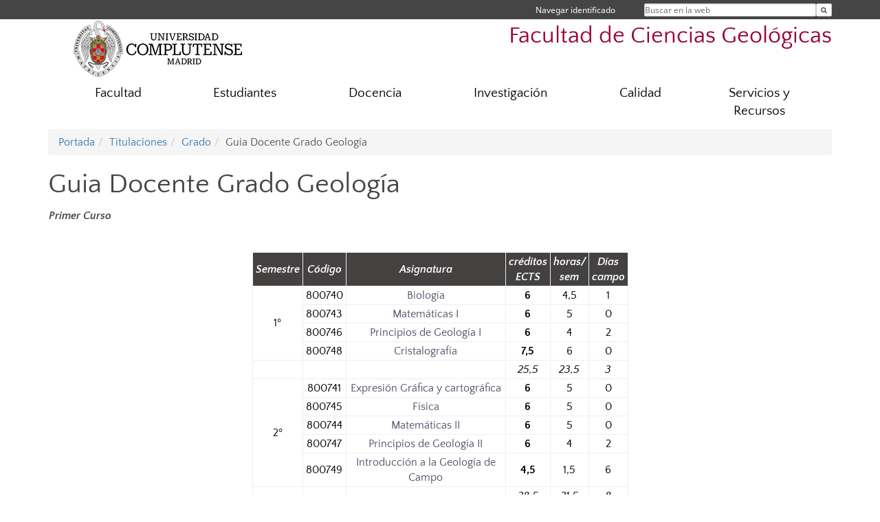

--- FILE ---
content_type: text/html; charset=UTF-8
request_url: https://geologicas.ucm.es/guia-docente-g
body_size: 8761
content:
<!DOCTYPE html>
<html lang="es">
<head>
	<meta charset="UTF-8" />
	<meta http-equiv="X-UA-Compatible" content="IE=edge">
    <meta name="viewport" content="width=device-width, initial-scale=1">
	<title>Facultad de Ciencias Geológicas</title>
	
	<meta name="description" content="La Universidad Complutense de Madrid es una institución de larga trayectoria y amplio reconocimiento social que aspira a situarse entre las primeras universidades de Europa y a consolidarse como centro de referencia para el continente latinoamericano" />
	<meta name="keywords" content="Universidad Complutense de Madrid, Complutense, UCM, Educación, Innovación, Excelencia, Formación, Grado, Máster, Doctorado, Posgrado, Geología, Ingeniería Geológica, Geology, Engineering Geology" />
	<link rel="apple-touch-icon" sizes = "192x192" href="/themes/ucm16/media/img/favicon-192.png" />
	<link rel="shortcut icon" href="/themes/ucm16/media/img/logoucm.ico" />
	<link rel="icon" href="/themes/ucm16/media/img/logoucm.ico" />
	<link type="text/css" media="screen" rel="stylesheet" href="/themes/ucm16/css/bootstrap.css" />
	<link type="text/css" media="all" rel="stylesheet" href="/themes/ucm16/css/font-awesome.min.css" />
	<link type="text/css" media="screen" rel="stylesheet" href="/themes/ucm16/css/ucm-theme.css" />
	<link type="text/css" media="screen" rel="stylesheet" href="/themes/ucm16/css/ucm.css" />
	<link type="text/css" media="screen" rel="stylesheet" href="/themes/ucm16/css/ucm-wg.css" />
	<link type="text/css" media="print" rel="stylesheet" href="/themes/ucm16/css/print.css" />
		
</head>
<body>
	<header>
		<div id="barra">
			<div class="container">
								
				<ul class="ul-menu">
					<li>
				        <div id="buscador">
				            <form action="https://geologicas.ucm.es/buscador" method="get" class="posicion_buscar form-inline" id="formbuscador">
								<label for="search" class="search_label">Buscar en la web</label>
								<input type="search" id="search" name="search" placeholder="Buscar en la web" required />
								<input type="hidden" name="csrf" value="266030b635ef2bf3d3acb857c294cf348dcbd82c504a29b91395cba3b0c68068">
								<button type="submit" class="botonbusca" id="btsearch" title="Buscar en la web" aria-label="Buscar en la web"><span class="fa fa-search" aria-hidden="true" title="Buscar en la web"></span></button>
							</form>
								<button class="botoncerrar" id="cerrar_buscador" aria-label="Cerrar buscador"><span class="fa fa-times" aria-hidden="true" title="Cerrar buscador"></span></button>
					    </div>
					</li>
					<li>	
						<nav class="navbar" role="navigation" id="menusuperior">
							<div class="navbar-header">
								<button type="button" class="navbar-toggle" data-toggle="collapse" data-target=".navbar-sup-collapse" id="collapse-personal">
									<span class="sr-only">Desplegar navegación</span>
									<span class="fa fa-user fa-2x"></span>
					            </button>
							</div>
							<div id="contenido-menusuperior" class="collapse navbar-collapse navbar-sup-collapse">
								<ul class="nav navbar-nav" >
									
					<li class="iniciasesion"><a href="/login_sso/" title="Navegar identificado">Navegar identificado</a></li>																		
								</ul>
							</div>
						</nav>				
					</li>
					<li>
						<ul id="lg_items">
							
										</ul>
					</li>
				</ul>
			</div>
		</div>
		
		<div class="container" id="cabecera">
			<div class="row">
				<div class="col-lg-5 col-sm-5 col-xs-12" id="logo">
					<a href="https://www.ucm.es/" title="Universidad Complutense de Madrid">
						<img src="/themes/ucm16/media/img/logo.png" alt="ucm" title="Universidad Complutense de Madrid" />
					</a>
				</div>
				<div class="col-lg-7 col-sm-7 col-xs-12" id="titulo_website">
					<h1 class="web_title" style="font-size: 2.1em;"><a href="https://geologicas.ucm.es/" title="Portada - Facultad de Ciencias Geológicas">Facultad de Ciencias Geológicas</a></h1>					
				</div>
			</div>
		</div>
			</header>
	
	<nav class="container navbar navbar-default" role="navigation" id="menu">
		<div class="navbar-header">
			<button type="button" class="navbar-toggle" data-toggle="collapse" data-target=".navbar-ex1-collapse" id="botonmenu">
				<span class="sr-only">Desplegar navegación</span>
				<span class="fa fa-bars"></span>
			</button>
		</div>
 
		<div class="collapse navbar-collapse navbar-ex1-collapse">
			
			<ul class="nav nav-justified" id="contenidomenu">
				<li class="dropdown resalte lead">
					<a title="Facultad" href="/facultad" class="dropdown-toggle" data-toggle="dropdown">Facultad</a>
					<ul class="dropdown-menu" role="menu">
						<li><a title="Localización" href="/localizacion-y-contacto">Localización</a></li>
						<li><a title="Gobierno" href="/gobierno">Gobierno</a></li>
						<li><a title="Organización" href="/departamentos_1">Organización</a></li>
						<li><a title="Memorias de actividad" href="/memorias-de-actividad-de-la-facultad">Memorias de actividad</a></li>
						<li><a href="/facultad" title="Facultad" aria-label="Facultad"><span class="fa fa-plus-circle" aria-hidden="true" title="Facultad"><em class="mas">+</em></span></a></li>
					</ul>
				</li>
				<li class="dropdown resalte lead">
					<a title="Estudiantes" href="/estudiantes-1" class="dropdown-toggle" data-toggle="dropdown">Estudiantes</a>
					<ul class="dropdown-menu" role="menu">
						<li><a title="Secretaría" href="/secretaria-de-alumnos">Secretaría</a></li>
						<li><a title="Horarios y Calendarios" href="/vida-facultad">Horarios y Calendarios</a></li>
						<li><a title="Prácticas Profesionales" href="/practicas-profesionales">Prácticas Profesionales</a></li>
						<li><a title="Movilidad" href="/programas-de-movilidad-y-erasmus">Movilidad</a></li>
						<li><a href="/estudiantes-1" title="Estudiantes" aria-label="Estudiantes"><span class="fa fa-plus-circle" aria-hidden="true" title="Estudiantes"><em class="mas">+</em></span></a></li>
					</ul>
				</li>
				<li class="dropdown resalte lead">
					<a title="Docencia" href="/Titulaciones" class="dropdown-toggle" data-toggle="dropdown">Docencia</a>
					<ul class="dropdown-menu" role="menu">
						<li><a title="Grado" href="/grado">Grado</a></li>
						<li><a title="Máster" href="/master">Máster</a></li>
						<li><a title="Doctorado" href="/doctorado">Doctorado</a></li>
						<li><a title="Innovación Docente" href="/proyectos-de-innovacion-docente">Innovación Docente</a></li>
						<li><a href="/Titulaciones" title="Docencia" aria-label="Docencia"><span class="fa fa-plus-circle" aria-hidden="true" title="Docencia"><em class="mas">+</em></span></a></li>
					</ul>
				</li>
				<li class="dropdown resalte lead">
					<a title="Investigación" href="/investigacion-1" class="dropdown-toggle" data-toggle="dropdown">Investigación</a>
					<ul class="dropdown-menu" role="menu">
						<li><a title="Grupos de Investigación" href="/grupos-de-investigacion">Grupos de Investigación</a></li>
						<li><a title="OAI Geológicas" href="/oficina-de-apoyo-a-la-investigacion-de-geologicas-oai-geologicas">OAI Geológicas</a></li>
						<li><a title="CAIS" href="/centros-de-asistencia-a-la-investigacion">CAIS</a></li>
						<li><a href="/investigacion-1" title="Investigación" aria-label="Investigación"><span class="fa fa-plus-circle" aria-hidden="true" title="Investigación"><em class="mas">+</em></span></a></li>
					</ul>
				</li>
				<li class="dropdown resalte lead">
					<a title="Calidad" href="/sistema-interno-de-garantia-de-calidad" class="dropdown-toggle" data-toggle="dropdown">Calidad</a>
					<ul class="dropdown-menu" role="menu">
						<li><a title="Quejas y sugerencias" href="/quejas-y-sugerencias">Quejas y sugerencias</a></li>
						<li><a title="Encuestas de satisfacción e inserción laboral" href="/resultados-encuestas-de-satisfaccion">Encuestas de satisfacción e inserción laboral</a></li>
						<li><a title="Personal Facultad" href="/profesorado-facultad">Personal Facultad</a></li>
						<li><a href="/sistema-interno-de-garantia-de-calidad" title="Calidad" aria-label="Calidad"><span class="fa fa-plus-circle" aria-hidden="true" title="Calidad"><em class="mas">+</em></span></a></li>
					</ul>
				</li>
				<li class="dropdown resalte lead">
					<a title="Servicios y Recursos" href="/asistencia" class="dropdown-toggle" data-toggle="dropdown">Servicios y Recursos</a>
					<ul class="dropdown-menu" role="menu">
						<li><a title="Biblioteca" href="http://biblioteca.ucm.es/geo">Biblioteca</a></li>
						<li><a title="Libros de la Facultad" href="/ediciones-de-la-facultad">Libros de la Facultad</a></li>
						<li><a title="Campus Virtual" href="https://cv.ucm.es/CampusVirtual/jsp/index.jsp">Campus Virtual</a></li>
						<li><a title="Sede Electrónica" href="https://e-administracion.ucm.es/">Sede Electrónica</a></li>
						<li><a href="/asistencia" title="Servicios y Recursos" aria-label="Servicios y Recursos"><span class="fa fa-plus-circle" aria-hidden="true" title="Servicios y Recursos"><em class="mas">+</em></span></a></li>
					</ul>
				</li>
			</ul>			
		</div>
	</nav>
	
	<main class="container">
		<ol class="breadcrumb"><li><a href="/" title="Portada">Portada</a></li><li><a href="/Titulaciones" title="Titulaciones">Titulaciones</a></li><li><a href="/grado" title="Grado">Grado</a></li><li class="active">Guia Docente Grado Geología</li></ol>
<h1>Guia Docente Grado Geología</h1>
<div class="row">
	<div class="col-sm-12 col-xs-12"  id="marco_01">
		<div class="column" id="lista_1">
		
	<div class="wg_txt">
				<div>
				<p><strong><em><span>Primer Curso</span></em></strong></p>
<p><strong>&nbsp;</strong></p>
<table border="1" cellspacing="0" cellpadding="0" align="center">
<tbody>
<tr>
<td nowrap="nowrap" width="65">
<p align="center"><strong><em>Semestre</em></strong></p>
</td>
<td nowrap="nowrap" width="56">
<p align="center"><strong><em>C&oacute;digo</em></strong></p>
</td>
<td nowrap="nowrap" width="232">
<p align="center"><strong><em>Asignatura</em></strong></p>
</td>
<td width="56">
<p align="center"><strong><em>cr&eacute;ditos ECTS</em></strong></p>
</td>
<td width="48">
<p align="center"><strong><em>horas/</em></strong></p>
<p align="center"><strong><em>sem</em></strong></p>
</td>
<td width="48">
<p align="center"><strong><em>D&iacute;as campo</em></strong></p>
</td>
</tr>
<tr>
<td rowspan="4" nowrap="nowrap" width="65">
<p align="center">1&ordm;</p>
</td>
<td nowrap="nowrap" width="56">
<p align="center">800740</p>
</td>
<td nowrap="nowrap" width="232">
<p align="center"><a href="https://geologicas.ucm.es/estudios/grado-geologia-plan-800740">Biolog&iacute;a</a></p>
</td>
<td nowrap="nowrap" width="56">
<p align="center"><strong>6</strong></p>
</td>
<td nowrap="nowrap" width="48">
<p align="center">4,5</p>
</td>
<td nowrap="nowrap" width="48">
<p align="center">1</p>
</td>
</tr>
<tr>
<td nowrap="nowrap" width="56">
<p align="center">800743</p>
</td>
<td width="232">
<p align="center"><a href="https://geologicas.ucm.es/estudios/grado-geologia-plan-800743">Matem&aacute;ticas I</a></p>
</td>
<td nowrap="nowrap" width="56">
<p align="center"><strong>6</strong></p>
</td>
<td nowrap="nowrap" width="48">
<p align="center">5</p>
</td>
<td nowrap="nowrap" width="48">
<p align="center">0</p>
</td>
</tr>
<tr>
<td nowrap="nowrap" width="56">
<p align="center">800746</p>
</td>
<td width="232">
<p align="center"><a href="https://geologicas.ucm.es/estudios/grado-geologia-plan-800746">Principios de Geolog&iacute;a I</a></p>
</td>
<td nowrap="nowrap" width="56">
<p align="center"><strong>6</strong></p>
</td>
<td nowrap="nowrap" width="48">
<p align="center">4</p>
</td>
<td nowrap="nowrap" width="48">
<p align="center">2</p>
</td>
</tr>
<tr>
<td nowrap="nowrap" width="56">
<p align="center">800748</p>
</td>
<td nowrap="nowrap" width="232">
<p align="center"><a href="https://geologicas.ucm.es/estudios/grado-geologia-plan-800748">Cristalograf&iacute;a</a></p>
</td>
<td nowrap="nowrap" width="56">
<p align="center"><strong>7,5</strong></p>
</td>
<td nowrap="nowrap" width="48">
<p align="center">6</p>
</td>
<td nowrap="nowrap" width="48">
<p align="center">0</p>
</td>
</tr>
<tr>
<td nowrap="nowrap" width="65">
<p align="right"><em>&nbsp;</em></p>
</td>
<td nowrap="nowrap" width="56">
<p align="right"><em>&nbsp;</em></p>
</td>
<td nowrap="nowrap" width="232">
<p align="right"><em>&nbsp;</em></p>
</td>
<td nowrap="nowrap" width="56">
<p align="center"><em>25,5</em></p>
</td>
<td nowrap="nowrap" width="48">
<p align="center"><em>23,5</em></p>
</td>
<td nowrap="nowrap" width="48">
<p align="center"><em>3</em></p>
</td>
</tr>
<tr>
<td rowspan="5" nowrap="nowrap" width="65">
<p align="center">2&ordm;</p>
</td>
<td nowrap="nowrap" width="56">
<p align="center">800741</p>
</td>
<td width="232">
<p align="center"><a href="https://geologicas.ucm.es/estudios/grado-geologia-plan-800741">Expresi&oacute;n Gr&aacute;fica y cartogr&aacute;fica</a></p>
</td>
<td nowrap="nowrap" width="56">
<p align="center"><strong>6</strong></p>
</td>
<td nowrap="nowrap" width="48">
<p align="center">5</p>
</td>
<td nowrap="nowrap" width="48">
<p align="center">0</p>
</td>
</tr>
<tr>
<td nowrap="nowrap" width="56">
<p align="center">800745</p>
</td>
<td nowrap="nowrap" width="232">
<p align="center"><a href="https://geologicas.ucm.es/estudios/grado-geologia-plan-800745">F&iacute;sica</a></p>
</td>
<td nowrap="nowrap" width="56">
<p align="center"><strong>6</strong></p>
</td>
<td nowrap="nowrap" width="48">
<p align="center">5</p>
</td>
<td nowrap="nowrap" width="48">
<p align="center">0</p>
</td>
</tr>
<tr>
<td nowrap="nowrap" width="56">
<p align="center">800744</p>
</td>
<td nowrap="nowrap" width="232">
<p align="center"><a href="https://geologicas.ucm.es/estudios/grado-geologia-plan-800744">Matem&aacute;ticas II</a></p>
</td>
<td nowrap="nowrap" width="56">
<p align="center"><strong>6</strong></p>
</td>
<td nowrap="nowrap" width="48">
<p align="center">5</p>
</td>
<td nowrap="nowrap" width="48">
<p align="center">0</p>
</td>
</tr>
<tr>
<td nowrap="nowrap" width="56">
<p align="center">800747</p>
</td>
<td width="232">
<p align="center"><a href="https://geologicas.ucm.es/estudios/grado-geologia-plan-800747">Principios de Geolog&iacute;a II</a></p>
</td>
<td nowrap="nowrap" width="56">
<p align="center"><strong>6</strong></p>
</td>
<td nowrap="nowrap" width="48">
<p align="center">4</p>
</td>
<td nowrap="nowrap" width="48">
<p align="center">2</p>
</td>
</tr>
<tr>
<td nowrap="nowrap" width="56">
<p align="center">800749</p>
</td>
<td width="232">
<p align="center"><a href="https://geologicas.ucm.es/estudios/grado-geologia-plan-800749">Introducci&oacute;n a la Geolog&iacute;a de Campo</a></p>
</td>
<td nowrap="nowrap" width="56">
<p align="center"><strong>4,5</strong></p>
</td>
<td nowrap="nowrap" width="48">
<p align="center">1,5</p>
</td>
<td nowrap="nowrap" width="48">
<p align="center">6</p>
</td>
</tr>
<tr>
<td nowrap="nowrap" width="65">
<p align="right"><em>&nbsp;</em></p>
</td>
<td nowrap="nowrap" width="56">
<p align="right"><em>&nbsp;</em></p>
</td>
<td nowrap="nowrap" width="232">
<p align="right"><em>&nbsp;</em></p>
</td>
<td nowrap="nowrap" width="56">
<p align="center"><em>28,5</em></p>
</td>
<td nowrap="nowrap" width="48">
<p align="center"><em>21,5</em></p>
</td>
<td nowrap="nowrap" width="48">
<p align="center"><em>8</em></p>
</td>
</tr>
<tr>
<td nowrap="nowrap" width="65">
<p align="center">Anual</p>
</td>
<td nowrap="nowrap" width="56">
<p align="center">800742</p>
</td>
<td nowrap="nowrap" width="232">
<p align="center"><a href="https://geologicas.ucm.es/estudios/grado-geologia-plan-800742">Qu&iacute;mica</a></p>
</td>
<td nowrap="nowrap" width="56">
<p align="center"><strong>6</strong></p>
</td>
<td nowrap="nowrap" width="48">
<p align="center">2,5</p>
</td>
<td nowrap="nowrap" width="48">
<p align="center">0</p>
</td>
</tr>
<tr>
<td colspan="3" width="353">
<p align="center">&nbsp;&nbsp;&nbsp;&nbsp;&nbsp;&nbsp;&nbsp;&nbsp;&nbsp;&nbsp;&nbsp;&nbsp;&nbsp;&nbsp;&nbsp;&nbsp;&nbsp;&nbsp;&nbsp;&nbsp;&nbsp;&nbsp;&nbsp;&nbsp;&nbsp;&nbsp;&nbsp;&nbsp;&nbsp;&nbsp;&nbsp;&nbsp;&nbsp;&nbsp;<strong>TOTAL 1&ordm;&nbsp;&nbsp;&nbsp;&nbsp;&nbsp;&nbsp;</strong></p>
</td>
<td nowrap="nowrap" width="56">
<p align="center"><strong>60</strong></p>
</td>
<td nowrap="nowrap" width="48">
<p align="center"><strong>&nbsp;</strong></p>
</td>
<td nowrap="nowrap" width="48">
<p align="center"><strong>11</strong></p>
</td>
</tr>
</tbody>
</table>
<p><strong>&nbsp;</strong></p>
<p><strong><em>Segundo curso</em></strong></p>
<p><strong>&nbsp;</strong></p>
<table border="0" cellspacing="0" cellpadding="0" align="center">
<tbody>
<tr>
<td nowrap="nowrap" width="65">
<p align="center"><strong><em>Semestre</em></strong></p>
</td>
<td nowrap="nowrap" width="56">
<p align="center"><strong><em>C&oacute;digo</em></strong></p>
</td>
<td width="232">
<p align="center"><strong><em>Asignatura</em></strong></p>
</td>
<td nowrap="nowrap" width="56">
<p align="center"><strong><em>cr&eacute;ditos ECTS</em></strong></p>
</td>
<td nowrap="nowrap" width="48">
<p align="center"><strong><em>horas/</em></strong></p>
<p align="center"><strong><em>sem</em></strong></p>
</td>
<td nowrap="nowrap" width="48">
<p align="center"><strong><em>D&iacute;as campo</em></strong></p>
</td>
</tr>
<tr>
<td rowspan="4" nowrap="nowrap" width="65">
<p align="center">1&ordm;</p>
</td>
<td nowrap="nowrap" width="56">
<p align="center">800750</p>
</td>
<td width="232">
<p align="center"><a href="https://geologicas.ucm.es/estudios/grado-geologia-plan-800750">Geoqu&iacute;mica</a></p>
</td>
<td nowrap="nowrap" width="56">
<p align="center"><strong>6</strong></p>
</td>
<td nowrap="nowrap" width="48">
<p align="center">5</p>
</td>
<td nowrap="nowrap" width="48">
<p align="center">0</p>
</td>
</tr>
<tr>
<td valign="bottom" nowrap="nowrap" width="56">
<p align="center">800752</p>
</td>
<td nowrap="nowrap" width="232">
<p align="center"><a href="https://geologicas.ucm.es/estudios/grado-geologia-plan-800752">Geodin&aacute;mica externa</a></p>
</td>
<td nowrap="nowrap" width="56">
<p align="center"><strong>6</strong></p>
</td>
<td nowrap="nowrap" width="48">
<p align="center">4</p>
</td>
<td nowrap="nowrap" width="48">
<p align="center">2</p>
</td>
</tr>
<tr>
<td nowrap="nowrap" width="56">
<p align="center">800753</p>
</td>
<td width="232">
<p align="center"><a href="https://geologicas.ucm.es/estudios/grado-geologia-plan-800753">Geolog&iacute;a estructural</a></p>
</td>
<td nowrap="nowrap" width="56">
<p align="center"><strong>7,5</strong></p>
</td>
<td nowrap="nowrap" width="48">
<p align="center">5</p>
</td>
<td nowrap="nowrap" width="48">
<p align="center">3</p>
</td>
</tr>
<tr>
<td nowrap="nowrap" width="56">
<p align="center">800756</p>
</td>
<td width="232">
<p align="center"><a href="https://geologicas.ucm.es/estudios/grado-geologia-plan-800756">Mineralog&iacute;a I</a></p>
</td>
<td nowrap="nowrap" width="56">
<p align="center"><strong>7,5</strong></p>
</td>
<td nowrap="nowrap" width="48">
<p align="center">6</p>
</td>
<td nowrap="nowrap" width="48">
<p align="center">0</p>
</td>
</tr>
<tr>
<td nowrap="nowrap" width="65">
<p><em>&nbsp;</em></p>
</td>
<td nowrap="nowrap" width="56">
<p align="center"><em>&nbsp;</em></p>
</td>
<td nowrap="nowrap" width="232">
<p align="right"><em>&nbsp;&nbsp;</em></p>
</td>
<td nowrap="nowrap" width="56">
<p align="center"><em>27</em></p>
</td>
<td nowrap="nowrap" width="48">
<p align="center"><em>20</em></p>
</td>
<td nowrap="nowrap" width="48">
<p align="center"><em>5</em></p>
</td>
</tr>
<tr>
<td rowspan="5" nowrap="nowrap" width="65">
<p align="center">2&ordm;</p>
</td>
<td nowrap="nowrap" width="56">
<p align="center">800751</p>
</td>
<td width="232">
<p align="center"><a href="https://geologicas.ucm.es/estudios/grado-geologia-plan-800751">Geof&iacute;sica</a></p>
</td>
<td nowrap="nowrap" width="56">
<p align="center"><strong>6</strong></p>
</td>
<td nowrap="nowrap" width="48">
<p align="center">5</p>
</td>
<td nowrap="nowrap" width="48">
<p align="center">0</p>
</td>
</tr>
<tr>
<td nowrap="nowrap" width="56">
<p align="center">800754</p>
</td>
<td width="232">
<p align="center"><a href="https://geologicas.ucm.es/estudios/grado-geologia-plan-800754">Estratigraf&iacute;a</a></p>
</td>
<td nowrap="nowrap" width="56">
<p align="center"><strong>7,5</strong></p>
</td>
<td nowrap="nowrap" width="48">
<p align="center">5</p>
</td>
<td nowrap="nowrap" width="48">
<p align="center">3</p>
</td>
</tr>
<tr>
<td nowrap="nowrap" width="56">
<p align="center">800755</p>
</td>
<td width="232">
<p align="center"><a href="https://geologicas.ucm.es/estudios/grado-geologia-plan-800755">Paleontolog&iacute;a general</a></p>
</td>
<td nowrap="nowrap" width="56">
<p align="center"><strong>7,5</strong></p>
</td>
<td nowrap="nowrap" width="48">
<p align="center">5</p>
</td>
<td nowrap="nowrap" width="48">
<p align="center">3</p>
</td>
</tr>
<tr>
<td nowrap="nowrap" width="56">
<p align="center">800757</p>
</td>
<td width="232">
<p align="center"><a href="https://geologicas.ucm.es/estudios/grado-geologia-plan-800757">Mineralog&iacute;a II</a></p>
</td>
<td nowrap="nowrap" width="56">
<p align="center"><strong>7,5</strong></p>
</td>
<td nowrap="nowrap" width="48">
<p align="center">5,5</p>
</td>
<td nowrap="nowrap" width="48">
<p align="center">1</p>
</td>
</tr>
<tr>
<td nowrap="nowrap" width="56">
<p align="center">800758</p>
</td>
<td width="232">
<p align="center"><a href="https://geologicas.ucm.es/estudios/grado-geologia-plan-800758">Cartograf&iacute;a geol&oacute;gica I</a></p>
</td>
<td nowrap="nowrap" width="56">
<p align="center"><strong>4,5</strong></p>
</td>
<td nowrap="nowrap" width="48">
<p align="center">2</p>
</td>
<td nowrap="nowrap" width="48">
<p align="center">4</p>
</td>
</tr>
<tr>
<td nowrap="nowrap" width="65">
<p><em>&nbsp;</em></p>
</td>
<td nowrap="nowrap" width="56">
<p><em>&nbsp;</em></p>
</td>
<td nowrap="nowrap" width="232">
<p align="right"><em>&nbsp;&nbsp;</em></p>
</td>
<td nowrap="nowrap" width="56">
<p align="center"><em>33</em></p>
</td>
<td nowrap="nowrap" width="48">
<p align="center"><em>22,5</em></p>
</td>
<td nowrap="nowrap" width="48">
<p align="center"><em>11</em></p>
</td>
</tr>
<tr>
<td colspan="3" nowrap="nowrap" width="353">
<p align="center"><strong>&nbsp;&nbsp;&nbsp;&nbsp;&nbsp;&nbsp;&nbsp;&nbsp;&nbsp;&nbsp;&nbsp;&nbsp;&nbsp;&nbsp;&nbsp;&nbsp;&nbsp;&nbsp;&nbsp;&nbsp;&nbsp;&nbsp;&nbsp;&nbsp;&nbsp;&nbsp;&nbsp;&nbsp;&nbsp;&nbsp; TOTAL 2&ordm;</strong></p>
</td>
<td nowrap="nowrap" width="56">
<p align="center"><strong>60</strong></p>
</td>
<td nowrap="nowrap" width="48">
<p align="center">&nbsp;</p>
</td>
<td nowrap="nowrap" width="48">
<p align="center"><strong>16</strong></p>
<p><strong>&nbsp;</strong></p>
</td>
</tr>
</tbody>
</table>
<p>&nbsp;</p>
<p><strong><em><span style="text-decoration: underline;">Tercer curso</span></em></strong></p>
<p>&nbsp;</p>
<table style="width: 505px;" border="0" cellspacing="0" cellpadding="0" align="center">
<tbody>
<tr>
<td nowrap="nowrap" width="65">
<p align="center"><strong><em>Semestre</em></strong></p>
</td>
<td nowrap="nowrap" width="56">
<p align="center"><strong><em>C&oacute;digo</em></strong></p>
</td>
<td nowrap="nowrap" width="232">
<p align="center"><strong><em>Asignatura</em></strong></p>
</td>
<td nowrap="nowrap" width="56">
<p align="center"><strong><em>cr&eacute;ditos ECTS</em></strong></p>
</td>
<td nowrap="nowrap" width="48">
<p align="center"><strong><em>horas/</em></strong></p>
<p align="center"><strong><em>sem</em></strong></p>
</td>
<td nowrap="nowrap" width="48">
<p align="center"><strong><em>D&iacute;as campo</em></strong></p>
</td>
</tr>
<tr>
<td rowspan="4" nowrap="nowrap" width="65">
<p align="center">1&ordm;</p>
</td>
<td nowrap="nowrap" width="56">
<p align="center">&nbsp;800759</p>
</td>
<td nowrap="nowrap" width="232">
<p align="center"><a href="https://geologicas.ucm.es/estudios/grado-geologia-plan-800759">Geomorfolog&iacute;a</a></p>
</td>
<td nowrap="nowrap" width="56">
<p align="center"><strong>6</strong></p>
</td>
<td nowrap="nowrap" width="48">
<p align="center">4</p>
</td>
<td nowrap="nowrap" width="48">
<p align="center">2</p>
</td>
</tr>
<tr>
<td nowrap="nowrap" width="56">
<p align="center">&nbsp;800760</p>
</td>
<td width="232">
<p align="center"><a href="https://geologicas.ucm.es/estudios/grado-geologia-plan-800760">Paleontolog&iacute;a aplicada</a></p>
</td>
<td nowrap="nowrap" width="56">
<p align="center"><strong>7,5</strong></p>
</td>
<td nowrap="nowrap" width="48">
<p align="center">5</p>
</td>
<td nowrap="nowrap" width="48">
<p align="center">3</p>
</td>
</tr>
<tr>
<td nowrap="nowrap" width="56">
<p align="center">&nbsp;800763</p>
</td>
<td width="232">
<p align="center"><a href="https://geologicas.ucm.es/estudios/grado-geologia-plan-800763">Petrolog&iacute;a &iacute;gnea</a></p>
</td>
<td nowrap="nowrap" width="56">
<p align="center"><strong>7,5</strong></p>
</td>
<td nowrap="nowrap" width="48">
<p align="center">5</p>
</td>
<td nowrap="nowrap" width="48">
<p align="center">3</p>
</td>
</tr>
<tr>
<td nowrap="nowrap" width="56">
<p align="center">&nbsp;800764</p>
</td>
<td width="232">
<p align="center"><a href="https://geologicas.ucm.es/estudios/grado-geologia-plan-800764">Petrolog&iacute;a sedimentaria I</a></p>
</td>
<td nowrap="nowrap" width="56">
<p align="center"><strong>6</strong></p>
</td>
<td nowrap="nowrap" width="48">
<p align="center">4</p>
</td>
<td nowrap="nowrap" width="48">
<p align="center">2</p>
</td>
</tr>
<tr>
<td nowrap="nowrap" width="65">
<p><em>&nbsp;</em></p>
</td>
<td nowrap="nowrap" width="56">
<p><em>&nbsp;</em></p>
</td>
<td nowrap="nowrap" width="232">
<p align="right"><em>&nbsp;</em></p>
</td>
<td nowrap="nowrap" width="56">
<p align="center"><em>27</em></p>
</td>
<td nowrap="nowrap" width="48">
<p align="center"><em>18</em></p>
</td>
<td nowrap="nowrap" width="48">
<p align="center"><em>10</em></p>
</td>
</tr>
<tr>
<td rowspan="5" nowrap="nowrap" width="65">
<p align="center">2&ordm;</p>
</td>
<td nowrap="nowrap" width="56">
<p align="center">&nbsp;800761</p>
</td>
<td width="232">
<p align="center"><a href="https://geologicas.ucm.es/estudios/grado-geologia-plan-800761">Medios sedimentarios</a></p>
</td>
<td nowrap="nowrap" width="56">
<p align="center"><strong>7,5</strong></p>
</td>
<td nowrap="nowrap" width="48">
<p align="center">5</p>
</td>
<td nowrap="nowrap" width="48">
<p align="center">3</p>
</td>
</tr>
<tr>
<td nowrap="nowrap" width="56">
<p align="center">800762&nbsp;</p>
</td>
<td width="232">
<p align="center"><a href="https://geologicas.ucm.es/estudios/grado-geologia-plan-800762">Tect&oacute;nica</a></p>
</td>
<td nowrap="nowrap" width="56">
<p align="center"><strong>7,5</strong></p>
</td>
<td nowrap="nowrap" width="48">
<p align="center">5</p>
</td>
<td nowrap="nowrap" width="48">
<p align="center">3</p>
</td>
</tr>
<tr>
<td nowrap="nowrap" width="56">
<p align="center">&nbsp;800765</p>
</td>
<td width="232">
<p align="center"><a href="https://geologicas.ucm.es/estudios/grado-geologia-plan-800765">Petrolog&iacute;a metam&oacute;rfica</a></p>
</td>
<td nowrap="nowrap" width="56">
<p align="center"><strong>7,5</strong></p>
</td>
<td nowrap="nowrap" width="48">
<p align="center">5</p>
</td>
<td nowrap="nowrap" width="48">
<p align="center">3</p>
</td>
</tr>
<tr>
<td nowrap="nowrap" width="56">
<p align="center">&nbsp;800766</p>
</td>
<td width="232">
<p align="center"><a href="https://geologicas.ucm.es/estudios/grado-geologia-plan-800766">Petrolog&iacute;a sedimentaria II</a></p>
</td>
<td nowrap="nowrap" width="56">
<p align="center"><strong>6</strong></p>
</td>
<td nowrap="nowrap" width="48">
<p align="center">4</p>
</td>
<td nowrap="nowrap" width="48">
<p align="center">2</p>
</td>
</tr>
<tr>
<td nowrap="nowrap" width="56">
<p align="center">&nbsp;800767</p>
</td>
<td width="232">
<p align="center"><a href="https://geologicas.ucm.es/estudios/grado-geologia-plan-800767">Cartograf&iacute;a geol&oacute;gica II</a></p>
</td>
<td nowrap="nowrap" width="56">
<p align="center"><strong>4,5</strong></p>
</td>
<td nowrap="nowrap" width="48">
<p align="center">0,5</p>
</td>
<td nowrap="nowrap" width="48">
<p align="center">8</p>
</td>
</tr>
<tr>
<td nowrap="nowrap" width="65">
<p><em>&nbsp;</em></p>
</td>
<td nowrap="nowrap" width="56">
<p><em>&nbsp;</em></p>
</td>
<td nowrap="nowrap" width="232">
<p align="right"><em>&nbsp;</em></p>
</td>
<td nowrap="nowrap" width="56">
<p align="center"><em>33</em></p>
</td>
<td nowrap="nowrap" width="48">
<p align="center"><em>19,5</em></p>
</td>
<td nowrap="nowrap" width="48">
<p align="center"><em>19</em></p>
</td>
</tr>
<tr>
<td colspan="3" nowrap="nowrap" width="353">
<p align="center"><strong>&nbsp;&nbsp;&nbsp;&nbsp;&nbsp;&nbsp;&nbsp;&nbsp;&nbsp;&nbsp;&nbsp;&nbsp;&nbsp;&nbsp;&nbsp;&nbsp;&nbsp;&nbsp;&nbsp;&nbsp;&nbsp;&nbsp;&nbsp;&nbsp;&nbsp;&nbsp;&nbsp;&nbsp;&nbsp;&nbsp;&nbsp;&nbsp;&nbsp;&nbsp; TOTAL 3&ordm;</strong></p>
</td>
<td nowrap="nowrap" width="56">
<p align="center"><strong>60</strong></p>
</td>
<td nowrap="nowrap" width="48">
<p align="center">&nbsp;</p>
</td>
<td nowrap="nowrap" width="48">
<p align="center"><strong>29</strong></p>
</td>
</tr>
<tr>
<td width="65">
<p align="center">&nbsp;</p>
<p align="center">&nbsp;</p>
</td>
<td width="56">
<p align="center">&nbsp;</p>
</td>
<td nowrap="nowrap" width="232">
<p align="center"><strong>&nbsp;</strong></p>
</td>
<td nowrap="nowrap" width="56">
<p align="center"><strong>&nbsp;</strong></p>
</td>
<td nowrap="nowrap" width="48">
<p align="center"><strong>&nbsp;</strong></p>
</td>
<td nowrap="nowrap" width="48">
<p align="center"><strong>&nbsp;</strong></p>
</td>
</tr>
<tr>
<td colspan="3" width="353">
<p align="center">&nbsp;&nbsp;&nbsp;&nbsp;&nbsp;&nbsp;&nbsp;&nbsp;&nbsp;&nbsp;&nbsp;&nbsp;&nbsp;&nbsp;&nbsp;&nbsp;&nbsp;&nbsp;&nbsp;&nbsp;&nbsp;&nbsp;&nbsp;&nbsp;&nbsp;&nbsp;&nbsp;&nbsp;&nbsp;&nbsp;&nbsp;&nbsp;&nbsp;&nbsp;&nbsp;&nbsp;&nbsp;&nbsp;&nbsp;&nbsp;&nbsp; <strong>TOTAL 1&ordm; 2&ordm; 3&ordm; </strong></p>
</td>
<td nowrap="nowrap" width="56">
<p align="center"><strong>180</strong></p>
</td>
<td nowrap="nowrap" width="48">
<p align="center"><strong>&nbsp;</strong></p>
</td>
<td nowrap="nowrap" width="48">
<p align="center"><strong>56</strong></p>
</td>
</tr>
</tbody>
</table>
<p>&nbsp;<strong><em><span style="text-decoration: underline;"><br /></span></em></strong></p>
<p><strong><em><span style="text-decoration: underline;">Cuarto curso <sup>(*)</sup></span></em></strong></p>
<p>&nbsp;</p>
<table style="width: 549px;" border="0" cellspacing="0" cellpadding="0" align="center">
<tbody>
<tr>
<td width="162">
<p align="center"><strong><em>MATERIA</em></strong></p>
</td>
<td valign="top" width="57">
<p align="center"><strong><em>C&oacute;digo</em></strong></p>
</td>
<td width="255">
<p align="center"><strong><em>Asignatura</em></strong></p>
</td>
<td width="76">
<p align="center"><strong><em>ECTS</em></strong></p>
</td>
</tr>
<tr>
<td rowspan="2" width="162">
<p align="center"><strong>GEOLOG&Iacute;A APLICADA</strong></p>
</td>
<td width="57">
<p align="center">800768</p>
</td>
<td width="255">
<p align="center"><a href="https://geologicas.ucm.es/estudios/grado-geologia-plan-800768">Geolog&iacute;a ambiental y Ordenaci&oacute;n del Territorio</a></p>
</td>
<td width="76">
<p align="center"><strong>4,5</strong></p>
</td>
</tr>
<tr>
<td width="57">
<p align="center">800769</p>
</td>
<td width="255">
<p align="center"><a href="https://geologicas.ucm.es/estudios/grado-geologia-plan-800769">Geoqu&iacute;mica ambiental y prospecci&oacute;n geoqu&iacute;mica</a></p>
</td>
<td width="76">
<p align="center"><strong>4,5</strong></p>
</td>
</tr>
<tr>
<td width="162">
<p align="center"><strong>33 ECTS</strong></p>
</td>
<td width="57">
<p align="center">800770</p>
</td>
<td width="255">
<p align="center"><a href="https://geologicas.ucm.es/estudios/grado-geologia-plan-800770">Hidrogeolog&iacute;a</a></p>
</td>
<td width="76">
<p align="center"><strong>6</strong></p>
</td>
</tr>
<tr>
<td width="162">
<p align="center"><strong>&nbsp;</strong></p>
</td>
<td width="57">
<p align="center">800771</p>
</td>
<td width="255">
<p align="center"><a href="https://geologicas.ucm.es/estudios/grado-geologia-plan-800771">Ingenier&iacute;a geol&oacute;gica</a></p>
</td>
<td width="76">
<p align="center"><strong>6</strong></p>
</td>
</tr>
<tr>
<td rowspan="2" width="162">
<p align="center">cursar al menos: 15 cr.</p>
</td>
<td width="57">
<p align="center">800772</p>
</td>
<td width="255">
<p align="center"><a href="https://geologicas.ucm.es/estudios/grado-geologia-plan-800772">Recursos energ&eacute;ticos</a></p>
</td>
<td width="76">
<p align="center"><strong>6</strong></p>
</td>
</tr>
<tr>
<td width="57">
<p align="center">800773</p>
</td>
<td width="255">
<p align="center"><a href="https://geologicas.ucm.es/estudios/grado-geologia-plan-800773">Recursos minerales</a></p>
</td>
<td width="76">
<p align="center"><strong>6</strong></p>
</td>
</tr>
<tr>
<td width="162">
<p align="center"><strong>&nbsp;</strong></p>
</td>
<td valign="top" width="57">
<p align="center">&nbsp;</p>
</td>
<td width="255">
<p align="center">&nbsp;</p>
</td>
<td width="76">
<p align="center"><strong>&nbsp;</strong></p>
</td>
</tr>
<tr>
<td rowspan="3" width="162">
<p align="center"><strong>TECNICAS GEOL&Oacute;GICAS</strong></p>
</td>
<td width="57">
<p align="center">800774</p>
</td>
<td width="255">
<p align="center"><a href="https://geologicas.ucm.es/estudios/grado-geologia-plan-800774">Prospecci&oacute;n geof&iacute;sica</a></p>
</td>
<td width="76">
<p align="center"><strong>4,5</strong></p>
</td>
</tr>
<tr>
<td width="57">
<p align="center">800775</p>
</td>
<td width="255">
<p align="center"><a href="https://geologicas.ucm.es/estudios/grado-geologia-plan-800775">Prospecci&oacute;n paleontol&oacute;gica</a></p>
</td>
<td width="76">
<p align="center"><strong>4,5</strong></p>
</td>
</tr>
<tr>
<td width="57">
<p align="center">800776</p>
</td>
<td width="255">
<p align="center"><a href="https://geologicas.ucm.es/estudios/grado-geologia-plan-800776">Proyectos</a></p>
</td>
<td width="76">
<p align="center"><strong>4,5</strong></p>
</td>
</tr>
<tr>
<td width="162">
<p align="center"><strong>27 ECTS</strong></p>
</td>
<td width="57">
<p align="center">800777</p>
</td>
<td width="255">
<p align="center"><a href="https://geologicas.ucm.es/estudios/grado-geologia-plan-800777">SIG y teledetecci&oacute;n</a></p>
</td>
<td width="76">
<p align="center"><strong>4,5</strong></p>
</td>
</tr>
<tr>
<td rowspan="2" width="162">
<p align="center">cursar al menos: 9 cr.</p>
</td>
<td width="57">
<p align="center">800778</p>
</td>
<td nowrap="nowrap" width="255">
<p align="center"><a href="https://geologicas.ucm.es/estudios/grado-geologia-plan-800778">Sondeos</a></p>
</td>
<td width="76">
<p align="center"><strong>4,5</strong></p>
</td>
</tr>
<tr>
<td width="57">
<p align="center">800779</p>
</td>
<td width="255">
<p align="center"><a href="https://geologicas.ucm.es/estudios/grado-geologia-plan-800779">T&eacute;cnicas de caracterizaci&oacute;n mineral</a></p>
</td>
<td width="76">
<p align="center"><strong>4,5</strong></p>
</td>
</tr>
<tr>
<td nowrap="nowrap" width="162">
<p align="center"><strong>&nbsp;</strong></p>
</td>
<td valign="top" width="57">
<p align="center">&nbsp;</p>
</td>
<td nowrap="nowrap" width="255">
<p align="center">&nbsp;</p>
</td>
<td nowrap="nowrap" width="76">
<p align="center"><strong>&nbsp;</strong></p>
</td>
</tr>
<tr>
<td nowrap="nowrap" width="162">
<p align="center"><strong>Pr&aacute;cticas externas</strong></p>
</td>
<td width="57">
<p align="center">800780</p>
</td>
<td nowrap="nowrap" width="255">
<p align="center"><a href="https://geologicas.ucm.es/estudios/grado-geologia-plan-800780">Pr&aacute;cticas Profesionales</a></p>
</td>
<td nowrap="nowrap" width="76">
<p align="center"><strong>6</strong></p>
</td>
</tr>
<tr>
<td nowrap="nowrap" width="162">
<p align="center"><strong>&nbsp;</strong></p>
</td>
<td valign="top" width="57">
<p align="center">&nbsp;</p>
</td>
<td nowrap="nowrap" width="255">
<p align="center">&nbsp;</p>
</td>
<td nowrap="nowrap" width="76">
<p align="center"><strong>&nbsp;</strong></p>
</td>
</tr>
<tr>
<td rowspan="5" width="162">
<p align="center"><strong>AMPLIACI&Oacute;N EN GEOLOG&Iacute;A</strong></p>
</td>
<td width="57">
<p align="center">800781</p>
</td>
<td width="255">
<p align="center"><a href="https://geologicas.ucm.es/estudios/grado-geologia-plan-800781">An&aacute;lisis de cuencas</a></p>
</td>
<td nowrap="nowrap" width="76">
<p align="center"><strong>4,5</strong></p>
</td>
</tr>
<tr>
<td width="57">
<p align="center">800782</p>
</td>
<td width="255">
<p align="center"><a href="https://geologicas.ucm.es/estudios/grado-geologia-plan-800782">Geolog&iacute;a de campo</a></p>
</td>
<td width="76">
<p align="center"><strong>7,5</strong></p>
</td>
</tr>
<tr>
<td width="57">
<p align="center">800783</p>
</td>
<td width="255">
<p align="center"><a href="https://geologicas.ucm.es/estudios/grado-geologia-plan-800783">Geolog&iacute;a de explotaciones mineras</a></p>
</td>
<td nowrap="nowrap" width="76">
<p align="center"><strong>4,5</strong></p>
</td>
</tr>
<tr>
<td width="57">
<p align="center">800784</p>
</td>
<td width="255">
<p align="center"><a href="https://geologicas.ucm.es/estudios/grado-geologia-plan-800784">Geolog&iacute;a del basamento</a></p>
</td>
<td nowrap="nowrap" width="76">
<p align="center"><strong>4,5</strong></p>
</td>
</tr>
<tr>
<td width="57">
<p align="center">800785</p>
</td>
<td width="255">
<p align="center"><a href="https://geologicas.ucm.es/estudios/grado-geologia-plan-800785">Geolog&iacute;a hist&oacute;rica y regional</a></p>
</td>
<td nowrap="nowrap" width="76">
<p align="center"><strong>6</strong></p>
</td>
</tr>
<tr>
<td width="162">
<p align="center"><strong>42 ECTS</strong></p>
</td>
<td width="57">
<p align="center">800786</p>
</td>
<td width="255">
<p align="center"><a href="https://geologicas.ucm.es/estudios/grado-geologia-plan-800786">Minerales y rocas industriales</a></p>
</td>
<td nowrap="nowrap" width="76">
<p align="center"><strong>6</strong></p>
</td>
</tr>
<tr>
<td width="162">
<p align="center"><strong>&nbsp;</strong></p>
</td>
<td width="57">
<p align="center">800787</p>
</td>
<td width="255">
<p align="center"><a href="https://geologicas.ucm.es/estudios/grado-geologia-plan-800787">Paleontolog&iacute;a estratigr&aacute;fica</a></p>
</td>
<td nowrap="nowrap" width="76">
<p align="center"><strong>4,5</strong></p>
</td>
</tr>
<tr>
<td width="162">
<p align="center"><strong>&nbsp;</strong></p>
</td>
<td width="57">
<p align="center">800788</p>
</td>
<td width="255">
<p align="center"><a href="https://geologicas.ucm.es/estudios/grado-geologia-plan-800788">Vulcanismo</a></p>
</td>
<td nowrap="nowrap" width="76">
<p align="center"><strong>4,5</strong></p>
</td>
</tr>
</tbody>
</table>
<p>&nbsp;(*) <em>La oferta de asignaturas optativas puede variar cada curso acad&eacute;mico</em></p>
<p><em>&nbsp;</em></p>
<table style="width: 549px;" border="0" cellspacing="0" cellpadding="0" align="center">
<tbody>
<tr>
<td width="162">
<p align="center"><strong>TRABAJO FIN DE GRADO&nbsp;&nbsp;&nbsp; </strong></p>
</td>
<td width="57">
<p align="center">800789</p>
</td>
<td width="255">
<p align="center"><a href="https://geologicas.ucm.es/estudios/grado-geologia-plan-800789"><strong>Trabajo Fin de Grado</strong></a></p>
</td>
<td width="76">
<p align="center"><strong>9</strong></p>
</td>
</tr>
</tbody>
</table>
				</div>
	<div class="spacer"><br/></div>
	</div>		</div>
	</div>
</div>	</main>	
	
	<nav class="container text-center">
		<ul class="redes">
			<li><a id="link_yb" href="https://www.youtube.com/channel/UCrakN36tC7k6dLALTCYbWFg" class="redsocial" target="_blank"><img alt="youtube" src="/themes/ucm16/media/img/youtube.png" /></a></li>
			<li><a id="link_tw" href="https://twitter.com/geologicasUCM" class="redsocial" target="_blank"><img alt="twitter" src="/themes/ucm16/media/img/twitter.png" /></a></li>
			<li><a id="link_lnk" href="https://www.linkedin.com/groups/7401078" class="redsocial" target="_blank"><img alt="linkedin" src="/themes/ucm16/media/img/linkedin.png" /></a></li>
			<li><a id="link_in" href="https://www.instagram.com/geologicasucm/facebook geologicas ucm" class="redsocial" target="_blank"><img alt="instagram" src="/themes/ucm16/media/img/instagram.png" /></a></li>
		</ul>
	</nav>	
	<footer id="pie">
		<div class="container">
			<div class="row">
				<div class="col-sm-4 col-xs-12">
					<nav id="pie_1">
						<ul>
						<li><a href="https://sede.ucm.es/ " title="Sede Electrónica">Sede Electrónica</a></li>
						<li><a href="https://www.ucm.es/fundacion" title="Fundación General">Fundación General</a></li>
						</ul>
					</nav>
				</div>
				<div class="col-sm-4 col-xs-12">
					<nav id="pie_2">
						<ul>
						<li><a href="https://www.ucm.es/ucm-en-linea" title="Servicios UCM en línea">Servicios UCM en línea</a></li>
						<li id="1589"><a href="http://www.ucm.es/geocronologia/" title="CAI Geoquim. Isotópica">CAI Geoquim. Isotópica</a></li>
						<li id="3089"><a href="https://geologicas.ucm.es/quejas-y-sugerencias" title="Sugerencias  y Quejas">Sugerencias  y Quejas</a></li>
						</ul>
					</nav>
				</div>
				<div class="col-sm-4 col-xs-12">
					<nav id="pie_3">
						<ul>
						<li id="1799"><a href="https://www.ucm.es/museogeo" title="Museo de  Geología">Museo de  Geología</a></li>
						<li id="1582"><a href="http://www.ucm.es/tecnicasgeologicas" title="CAI Técnicas Geológicas">CAI Técnicas Geológicas</a></li>
						</ul>
					</nav>
				</div>
			</div>
			<div class="row">
				<div class="col-sm-4 col-xs-12 cei">
					<a href="https://www.ucm.es/hrs4r" target="_blank" title="UCM - HR Excellence in Research"><img src="/themes/ucm16/media/img/hr.jpg" alt="HR Excellence in Research" /></a>
				</div>
				<div class="col-sm-4 col-xs-12 cei">
					<a href="http://www.campusmoncloa.es/" target="_blank" title="CAMPUS DE EXCELENCIA INTERNACIONAL"><img src="/themes/ucm16/media/img/cei.jpg" alt="CAMPUS DE EXCELENCIA INTERNACIONAL" /></a>
				</div>
				<div class="col-sm-4 col-xs-12 cei">
					<a href="https://una-europa.ucm.es/" target="_blank" title="UNA - University Alliance Europe"><img src="/themes/ucm16/media/img/una.jpg" alt="UNA - University Alliance Europe" /></a>
				</div>
			</div>
		</div>
		<div class="container">
			<div class="row" id="pie_contacto">
				<div class="col-sm-3 col-xs-12">&copy; Universidad Complutense Madrid</div>
				<div class="col-sm-3 col-xs-12"><a href="/contacto" title="Localización y contacto">Localización y contacto</a></div>
				<div class="col-sm-2 col-xs-12"><a href="/aviso-legal" title="Aviso Legal">Aviso Legal</a></div>
				<div class="col-sm-3 col-xs-12"><a href="https://www.ucm.es/dpd" title="Protección de datos">Protección de datos</a></div>
				<div class="col-sm-1 col-xs-12"><a href="https://geologicas.ucm.es/rss/rss.php?weid=19" title="RSS">RSS</a></div>
			</div>
		</div>		
	</footer>
			
	<script type="text/javascript" src="/themes/ucm16/js/jquery.min.js"></script>
	<script type="text/javascript" src="/themes/ucm16/js/bootstrap.js"></script>
	<script type="text/javascript" src="/themes/ucm16/js/ucm.js"></script>
			<!-- Google tag (gtag.js) -->
            <script type="didomi/javascript" data-vendor="c:universida-Qi3ayHq8" async src='https://www.googletagmanager.com/gtag/js?id=G-6XY0QFTRLR'></script>
            <script type="didomi/javascript" data-vendor="c:universida-Qi3ayHq8">
                window.dataLayer = window.dataLayer || [];
                function gtag(){dataLayer.push(arguments);}
                gtag('js', new Date());
                gtag('config', 'G-6XY0QFTRLR');
                gtag('config', 'G-65GWBF2XN6');
			</script>
			<script type="didomi/javascript" data-vendor="c:universida-Qi3ayHq8">
        	    (function(i,s,o,g,r,a,m){i['GoogleAnalyticsObject']=r;i[r]=i[r]||function(){
        	    (i[r].q=i[r].q||[]).push(arguments)},i[r].l=1*new Date();a=s.createElement(o),
        	    m=s.getElementsByTagName(o)[0];a.async=1;a.src=g;m.parentNode.insertBefore(a,m)
        	    })(window,document,'script','//www.google-analytics.com/analytics.js','ga');
        	    ga('create', 'UA-101593410-2', 'ucm.es', '19');
        	    ga('19.send', 'pageview');
        	    setTimeout("ga('19.send','event','NoBounce','page visit over 5 seconds')",5000);
            </script>
	
</body>
</html>
